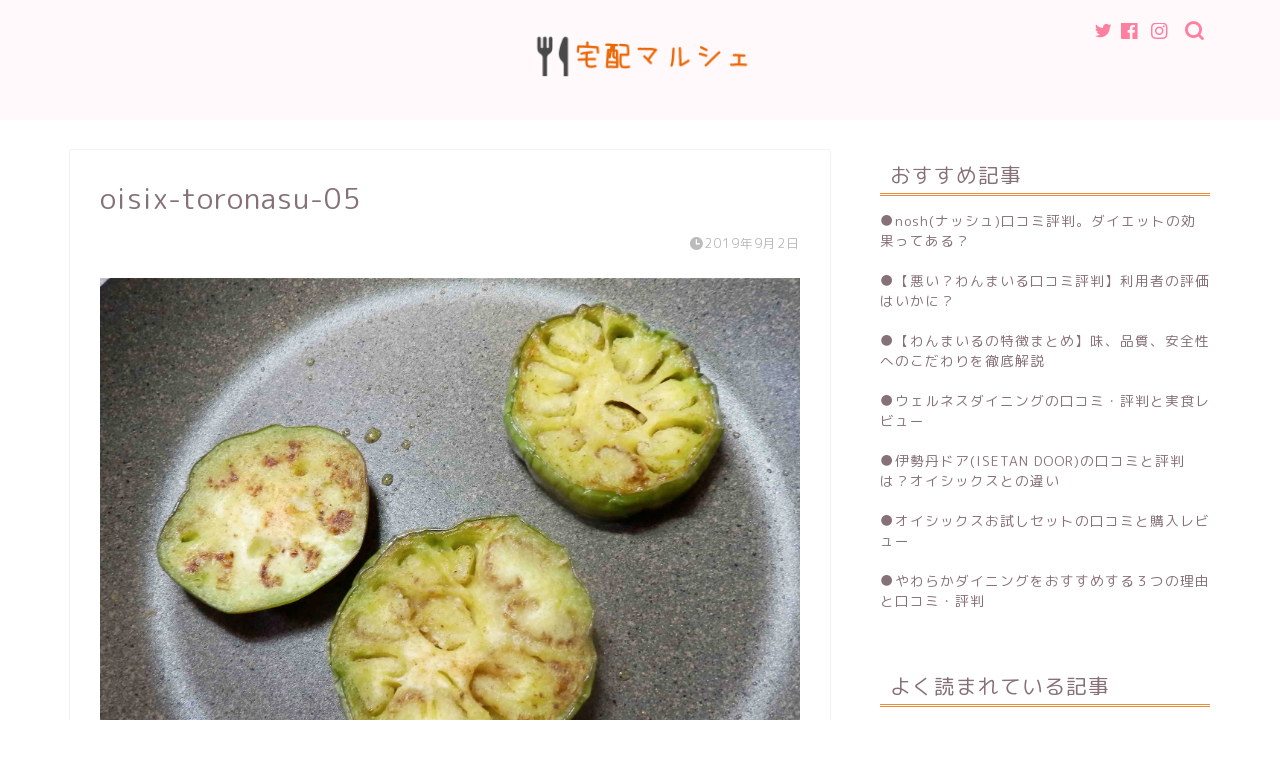

--- FILE ---
content_type: text/html; charset=UTF-8
request_url: https://www.hitori-syokujitakuhai.com/oisix-toronasu/olympus-digital-camera-248/
body_size: 12238
content:
<!DOCTYPE html>
<html lang="ja">
<head prefix="og: http://ogp.me/ns# fb: http://ogp.me/ns/fb# article: http://ogp.me/ns/article#">
<meta charset="utf-8">
<meta http-equiv="X-UA-Compatible" content="IE=edge">
<meta name="viewport" content="width=device-width, initial-scale=1">
<!-- ここからOGP -->
<meta property="og:type" content="blog">
<meta property="og:title" content="oisix-toronasu-05｜食事宅配口コミ"> 
<meta property="og:url" content="https://www.hitori-syokujitakuhai.com/oisix-toronasu/olympus-digital-camera-248/"> 
<meta property="og:description" content=""> 
<meta property="og:image" content="https://www.hitori-syokujitakuhai.com/wp-content/themes/jin/img/noimg.png">
<meta property="og:site_name" content="食事宅配口コミ">
<meta property="fb:admins" content="">
<meta name="twitter:card" content="summary">
<!-- ここまでOGP --> 

<meta name="description" itemprop="description" content="" >

<title>oisix-toronasu-05 | 食事宅配口コミ</title>

		<!-- All in One SEO 4.0.18 -->
		<meta property="og:site_name" content="食事宅配口コミ | 一人暮らしにおすすめの食事宅配サービス" />
		<meta property="og:type" content="article" />
		<meta property="og:title" content="oisix-toronasu-05 | 食事宅配口コミ" />
		<meta property="article:published_time" content="2019-09-02T06:56:39Z" />
		<meta property="article:modified_time" content="2019-09-02T06:56:49Z" />
		<meta property="twitter:card" content="summary" />
		<meta property="twitter:domain" content="www.hitori-syokujitakuhai.com" />
		<meta property="twitter:title" content="oisix-toronasu-05 | 食事宅配口コミ" />
		<script type="application/ld+json" class="aioseo-schema">
			{"@context":"https:\/\/schema.org","@graph":[{"@type":"WebSite","@id":"https:\/\/www.hitori-syokujitakuhai.com\/#website","url":"https:\/\/www.hitori-syokujitakuhai.com\/","name":"\u98df\u4e8b\u5b85\u914d\u53e3\u30b3\u30df","description":"\u4e00\u4eba\u66ae\u3089\u3057\u306b\u304a\u3059\u3059\u3081\u306e\u98df\u4e8b\u5b85\u914d\u30b5\u30fc\u30d3\u30b9","publisher":{"@id":"https:\/\/www.hitori-syokujitakuhai.com\/#organization"}},{"@type":"Organization","@id":"https:\/\/www.hitori-syokujitakuhai.com\/#organization","name":"\u98df\u4e8b\u5b85\u914d\u53e3\u30b3\u30df","url":"https:\/\/www.hitori-syokujitakuhai.com\/"},{"@type":"BreadcrumbList","@id":"https:\/\/www.hitori-syokujitakuhai.com\/oisix-toronasu\/olympus-digital-camera-248\/#breadcrumblist","itemListElement":[{"@type":"ListItem","@id":"https:\/\/www.hitori-syokujitakuhai.com\/#listItem","position":"1","item":{"@id":"https:\/\/www.hitori-syokujitakuhai.com\/#item","name":"\u30db\u30fc\u30e0","description":"\u4e00\u4eba\u66ae\u3089\u3057\u306b\u304a\u3059\u3059\u3081\u306e\u98df\u4e8b\u5b85\u914d\u30b5\u30fc\u30d3\u30b9","url":"https:\/\/www.hitori-syokujitakuhai.com\/"},"nextItem":"https:\/\/www.hitori-syokujitakuhai.com\/oisix-toronasu\/olympus-digital-camera-248\/#listItem"},{"@type":"ListItem","@id":"https:\/\/www.hitori-syokujitakuhai.com\/oisix-toronasu\/olympus-digital-camera-248\/#listItem","position":"2","item":{"@id":"https:\/\/www.hitori-syokujitakuhai.com\/oisix-toronasu\/olympus-digital-camera-248\/#item","name":"oisix-toronasu-05","url":"https:\/\/www.hitori-syokujitakuhai.com\/oisix-toronasu\/olympus-digital-camera-248\/"},"previousItem":"https:\/\/www.hitori-syokujitakuhai.com\/#listItem"}]},{"@type":"Person","@id":"https:\/\/www.hitori-syokujitakuhai.com\/author\/futuro\/#author","url":"https:\/\/www.hitori-syokujitakuhai.com\/author\/futuro\/","name":"Tatsuya"},{"@type":"ItemPage","@id":"https:\/\/www.hitori-syokujitakuhai.com\/oisix-toronasu\/olympus-digital-camera-248\/#itempage","url":"https:\/\/www.hitori-syokujitakuhai.com\/oisix-toronasu\/olympus-digital-camera-248\/","name":"oisix-toronasu-05 | \u98df\u4e8b\u5b85\u914d\u53e3\u30b3\u30df","inLanguage":"ja","isPartOf":{"@id":"https:\/\/www.hitori-syokujitakuhai.com\/#website"},"breadcrumb":{"@id":"https:\/\/www.hitori-syokujitakuhai.com\/oisix-toronasu\/olympus-digital-camera-248\/#breadcrumblist"},"author":"https:\/\/www.hitori-syokujitakuhai.com\/oisix-toronasu\/olympus-digital-camera-248\/#author","creator":"https:\/\/www.hitori-syokujitakuhai.com\/oisix-toronasu\/olympus-digital-camera-248\/#author","datePublished":"2019-09-02T06:56:39+09:00","dateModified":"2019-09-02T06:56:49+09:00"}]}
		</script>
		<!-- All in One SEO -->

<link rel='dns-prefetch' href='//webfonts.xserver.jp' />
<link rel='dns-prefetch' href='//ajax.googleapis.com' />
<link rel='dns-prefetch' href='//cdnjs.cloudflare.com' />
<link rel='dns-prefetch' href='//use.fontawesome.com' />
<link rel="alternate" type="application/rss+xml" title="食事宅配口コミ &raquo; フィード" href="https://www.hitori-syokujitakuhai.com/feed/" />
<link rel="alternate" type="application/rss+xml" title="食事宅配口コミ &raquo; コメントフィード" href="https://www.hitori-syokujitakuhai.com/comments/feed/" />
<link rel='stylesheet' id='rtoc_style-css'  href='https://www.hitori-syokujitakuhai.com/wp-content/plugins/rich-table-of-content/css/rtoc_style.css?ver=5.6.16' type='text/css' media='all' />
<link rel='stylesheet' id='wp-block-library-css'  href='https://www.hitori-syokujitakuhai.com/wp-includes/css/dist/block-library/style.min.css?ver=5.6.16' type='text/css' media='all' />
<link rel='stylesheet' id='contact-form-7-css'  href='https://www.hitori-syokujitakuhai.com/wp-content/plugins/contact-form-7/includes/css/styles.css?ver=5.3.2' type='text/css' media='all' />
<link rel='stylesheet' id='wp-pagenavi-css'  href='https://www.hitori-syokujitakuhai.com/wp-content/plugins/wp-pagenavi/pagenavi-css.css?ver=2.70' type='text/css' media='all' />
<link rel='stylesheet' id='theme-style-css'  href='https://www.hitori-syokujitakuhai.com/wp-content/themes/jin/style.css?ver=5.6.16' type='text/css' media='all' />
<link rel='stylesheet' id='fontawesome-style-css'  href='https://use.fontawesome.com/releases/v5.6.3/css/all.css?ver=5.6.16' type='text/css' media='all' />
<link rel='stylesheet' id='swiper-style-css'  href='https://cdnjs.cloudflare.com/ajax/libs/Swiper/4.0.7/css/swiper.min.css?ver=5.6.16' type='text/css' media='all' />
<link rel='stylesheet' id='recent-posts-widget-with-thumbnails-public-style-css'  href='https://www.hitori-syokujitakuhai.com/wp-content/plugins/recent-posts-widget-with-thumbnails/public.css?ver=7.0.2' type='text/css' media='all' />
<script type='text/javascript' src='https://ajax.googleapis.com/ajax/libs/jquery/1.12.4/jquery.min.js?ver=5.6.16' id='jquery-js'></script>
<script type='text/javascript' src='//webfonts.xserver.jp/js/xserver.js?ver=1.2.1' id='typesquare_std-js'></script>
<link rel="https://api.w.org/" href="https://www.hitori-syokujitakuhai.com/wp-json/" /><link rel="alternate" type="application/json" href="https://www.hitori-syokujitakuhai.com/wp-json/wp/v2/media/1526" /><link rel='shortlink' href='https://www.hitori-syokujitakuhai.com/?p=1526' />
<link rel="alternate" type="application/json+oembed" href="https://www.hitori-syokujitakuhai.com/wp-json/oembed/1.0/embed?url=https%3A%2F%2Fwww.hitori-syokujitakuhai.com%2Foisix-toronasu%2Folympus-digital-camera-248%2F" />
<link rel="alternate" type="text/xml+oembed" href="https://www.hitori-syokujitakuhai.com/wp-json/oembed/1.0/embed?url=https%3A%2F%2Fwww.hitori-syokujitakuhai.com%2Foisix-toronasu%2Folympus-digital-camera-248%2F&#038;format=xml" />
<meta name="generator" content="Site Kit by Google 1.23.0" />	<style type="text/css">
		#wrapper{
							background-color: #ffffff;
				background-image: url();
					}
		.related-entry-headline-text span:before,
		#comment-title span:before,
		#reply-title span:before{
			background-color: #ea8b38;
			border-color: #ea8b38!important;
		}
		
		#breadcrumb:after,
		#page-top a{	
			background-color: #ea8b38;
		}
				footer{
			background-color: #ea8b38;
		}
		.footer-inner a,
		#copyright,
		#copyright-center{
			border-color: #fff!important;
			color: #fff!important;
		}
		#footer-widget-area
		{
			border-color: #fff!important;
		}
				.page-top-footer a{
			color: #ea8b38!important;
		}
				#breadcrumb ul li,
		#breadcrumb ul li a{
			color: #ea8b38!important;
		}
		
		body,
		a,
		a:link,
		a:visited,
		.my-profile,
		.widgettitle,
		.tabBtn-mag label{
			color: #877179;
		}
		a:hover{
			color: #53bcb5;
		}
						.widget_nav_menu ul > li > a:before,
		.widget_categories ul > li > a:before,
		.widget_pages ul > li > a:before,
		.widget_recent_entries ul > li > a:before,
		.widget_archive ul > li > a:before,
		.widget_archive form:after,
		.widget_categories form:after,
		.widget_nav_menu ul > li > ul.sub-menu > li > a:before,
		.widget_categories ul > li > .children > li > a:before,
		.widget_pages ul > li > .children > li > a:before,
		.widget_nav_menu ul > li > ul.sub-menu > li > ul.sub-menu li > a:before,
		.widget_categories ul > li > .children > li > .children li > a:before,
		.widget_pages ul > li > .children > li > .children li > a:before{
			color: #ea8b38;
		}
		.widget_nav_menu ul .sub-menu .sub-menu li a:before{
			background-color: #877179!important;
		}
		footer .footer-widget,
		footer .footer-widget a,
		footer .footer-widget ul li,
		.footer-widget.widget_nav_menu ul > li > a:before,
		.footer-widget.widget_categories ul > li > a:before,
		.footer-widget.widget_recent_entries ul > li > a:before,
		.footer-widget.widget_pages ul > li > a:before,
		.footer-widget.widget_archive ul > li > a:before,
		footer .widget_tag_cloud .tagcloud a:before{
			color: #fff!important;
			border-color: #fff!important;
		}
		footer .footer-widget .widgettitle{
			color: #fff!important;
			border-color: #dd3939!important;
		}
		footer .widget_nav_menu ul .children .children li a:before,
		footer .widget_categories ul .children .children li a:before,
		footer .widget_nav_menu ul .sub-menu .sub-menu li a:before{
			background-color: #fff!important;
		}
		#drawernav a:hover,
		.post-list-title,
		#prev-next p,
		#toc_container .toc_list li a{
			color: #877179!important;
		}
		
		#header-box{
			background-color: #fff9fb;
		}
						@media (min-width: 768px) {
		#header-box .header-box10-bg:before,
		#header-box .header-box11-bg:before{
			border-radius: 2px;
		}
		}
										@media (min-width: 768px) {
			.top-image-meta{
				margin-top: calc(0px - 30px);
			}
		}
		@media (min-width: 1200px) {
			.top-image-meta{
				margin-top: calc(0px);
			}
		}
				.pickup-contents:before{
			background-color: #fff9fb!important;
		}
		
		.main-image-text{
			color: #555;
		}
		.main-image-text-sub{
			color: #555;
		}
		
				@media (min-width: 481px) {
			#site-info{
				padding-top: 10px!important;
				padding-bottom: 10px!important;
			}
		}
		
		#site-info span a{
			color: #ee7800!important;
		}
		
				#headmenu .headsns .line a svg{
			fill: #ff7fa1!important;
		}
		#headmenu .headsns a,
		#headmenu{
			color: #ff7fa1!important;
			border-color:#ff7fa1!important;
		}
						.profile-follow .line-sns a svg{
			fill: #ea8b38!important;
		}
		.profile-follow .line-sns a:hover svg{
			fill: #dd3939!important;
		}
		.profile-follow a{
			color: #ea8b38!important;
			border-color:#ea8b38!important;
		}
		.profile-follow a:hover,
		#headmenu .headsns a:hover{
			color:#dd3939!important;
			border-color:#dd3939!important;
		}
				.search-box:hover{
			color:#dd3939!important;
			border-color:#dd3939!important;
		}
				#header #headmenu .headsns .line a:hover svg{
			fill:#dd3939!important;
		}
		.cps-icon-bar,
		#navtoggle:checked + .sp-menu-open .cps-icon-bar{
			background-color: #ee7800;
		}
		#nav-container{
			background-color: #d85e31;
		}
		.menu-box .menu-item svg{
			fill:#ffffff;
		}
		#drawernav ul.menu-box > li > a,
		#drawernav2 ul.menu-box > li > a,
		#drawernav3 ul.menu-box > li > a,
		#drawernav4 ul.menu-box > li > a,
		#drawernav5 ul.menu-box > li > a,
		#drawernav ul.menu-box > li.menu-item-has-children:after,
		#drawernav2 ul.menu-box > li.menu-item-has-children:after,
		#drawernav3 ul.menu-box > li.menu-item-has-children:after,
		#drawernav4 ul.menu-box > li.menu-item-has-children:after,
		#drawernav5 ul.menu-box > li.menu-item-has-children:after{
			color: #ffffff!important;
		}
		#drawernav ul.menu-box li a,
		#drawernav2 ul.menu-box li a,
		#drawernav3 ul.menu-box li a,
		#drawernav4 ul.menu-box li a,
		#drawernav5 ul.menu-box li a{
			font-size: 14px!important;
		}
		#drawernav3 ul.menu-box > li{
			color: #877179!important;
		}
		#drawernav4 .menu-box > .menu-item > a:after,
		#drawernav3 .menu-box > .menu-item > a:after,
		#drawernav .menu-box > .menu-item > a:after{
			background-color: #ffffff!important;
		}
		#drawernav2 .menu-box > .menu-item:hover,
		#drawernav5 .menu-box > .menu-item:hover{
			border-top-color: #ea8b38!important;
		}
				.cps-info-bar a{
			background-color: #ffcd44!important;
		}
				@media (min-width: 768px) {
			.post-list-mag .post-list-item:not(:nth-child(2n)){
				margin-right: 2.6%;
			}
		}
				@media (min-width: 768px) {
			#tab-1:checked ~ .tabBtn-mag li [for="tab-1"]:after,
			#tab-2:checked ~ .tabBtn-mag li [for="tab-2"]:after,
			#tab-3:checked ~ .tabBtn-mag li [for="tab-3"]:after,
			#tab-4:checked ~ .tabBtn-mag li [for="tab-4"]:after{
				border-top-color: #ea8b38!important;
			}
			.tabBtn-mag label{
				border-bottom-color: #ea8b38!important;
			}
		}
		#tab-1:checked ~ .tabBtn-mag li [for="tab-1"],
		#tab-2:checked ~ .tabBtn-mag li [for="tab-2"],
		#tab-3:checked ~ .tabBtn-mag li [for="tab-3"],
		#tab-4:checked ~ .tabBtn-mag li [for="tab-4"],
		#prev-next a.next:after,
		#prev-next a.prev:after,
		.more-cat-button a:hover span:before{
			background-color: #ea8b38!important;
		}
		

		.swiper-slide .post-list-cat,
		.post-list-mag .post-list-cat,
		.post-list-mag3col .post-list-cat,
		.post-list-mag-sp1col .post-list-cat,
		.swiper-pagination-bullet-active,
		.pickup-cat,
		.post-list .post-list-cat,
		#breadcrumb .bcHome a:hover span:before,
		.popular-item:nth-child(1) .pop-num,
		.popular-item:nth-child(2) .pop-num,
		.popular-item:nth-child(3) .pop-num{
			background-color: #dd3939!important;
		}
		.sidebar-btn a,
		.profile-sns-menu{
			background-color: #dd3939!important;
		}
		.sp-sns-menu a,
		.pickup-contents-box a:hover .pickup-title{
			border-color: #ea8b38!important;
			color: #ea8b38!important;
		}
				.pro-line svg{
			fill: #ea8b38!important;
		}
		.cps-post-cat a,
		.meta-cat,
		.popular-cat{
			background-color: #dd3939!important;
			border-color: #dd3939!important;
		}
		.tagicon,
		.tag-box a,
		#toc_container .toc_list > li,
		#toc_container .toc_title{
			color: #ea8b38!important;
		}
		.widget_tag_cloud a::before{
			color: #877179!important;
		}
		.tag-box a,
		#toc_container:before{
			border-color: #ea8b38!important;
		}
		.cps-post-cat a:hover{
			color: #53bcb5!important;
		}
		.pagination li:not([class*="current"]) a:hover,
		.widget_tag_cloud a:hover{
			background-color: #ea8b38!important;
		}
		.pagination li:not([class*="current"]) a:hover{
			opacity: 0.5!important;
		}
		.pagination li.current a{
			background-color: #ea8b38!important;
			border-color: #ea8b38!important;
		}
		.nextpage a:hover span {
			color: #ea8b38!important;
			border-color: #ea8b38!important;
		}
		.cta-content:before{
			background-color: #ffffff!important;
		}
		.cta-text,
		.info-title{
			color: #877179!important;
		}
		#footer-widget-area.footer_style1 .widgettitle{
			border-color: #dd3939!important;
		}
		.sidebar_style1 .widgettitle,
		.sidebar_style5 .widgettitle{
			border-color: #ea8b38!important;
		}
		.sidebar_style2 .widgettitle,
		.sidebar_style4 .widgettitle,
		.sidebar_style6 .widgettitle,
		#home-bottom-widget .widgettitle,
		#home-top-widget .widgettitle,
		#post-bottom-widget .widgettitle,
		#post-top-widget .widgettitle{
			background-color: #ea8b38!important;
		}
		#home-bottom-widget .widget_search .search-box input[type="submit"],
		#home-top-widget .widget_search .search-box input[type="submit"],
		#post-bottom-widget .widget_search .search-box input[type="submit"],
		#post-top-widget .widget_search .search-box input[type="submit"]{
			background-color: #dd3939!important;
		}
		
		.tn-logo-size{
			font-size: 30%!important;
		}
		@media (min-width: 481px) {
		.tn-logo-size img{
			width: calc(30%*0.5)!important;
		}
		}
		@media (min-width: 768px) {
		.tn-logo-size img{
			width: calc(30%*2.2)!important;
		}
		}
		@media (min-width: 1200px) {
		.tn-logo-size img{
			width: 30%!important;
		}
		}
		.sp-logo-size{
			font-size: 120%!important;
		}
		.sp-logo-size img{
			width: 120%!important;
		}
				.cps-post-main ul > li:before,
		.cps-post-main ol > li:before{
			background-color: #dd3939!important;
		}
		.profile-card .profile-title{
			background-color: #ea8b38!important;
		}
		.profile-card{
			border-color: #ea8b38!important;
		}
		.cps-post-main a{
			color:#1a96bc;
		}
		.cps-post-main .marker{
			background: -webkit-linear-gradient( transparent 80%, #eeee22 0% ) ;
			background: linear-gradient( transparent 80%, #eeee22 0% ) ;
		}
		.cps-post-main .marker2{
			background: -webkit-linear-gradient( transparent 80%, #dd3737 0% ) ;
			background: linear-gradient( transparent 80%, #dd3737 0% ) ;
		}
		.cps-post-main .jic-sc{
			color:#e9546b;
		}
		
		
		.simple-box1{
			border-color:#68d6cb!important;
		}
		.simple-box2{
			border-color:#f2bf7d!important;
		}
		.simple-box3{
			border-color:#68d6cb!important;
		}
		.simple-box4{
			border-color:#7badd8!important;
		}
		.simple-box4:before{
			background-color: #7badd8;
		}
		.simple-box5{
			border-color:#e896c7!important;
		}
		.simple-box5:before{
			background-color: #e896c7;
		}
		.simple-box6{
			background-color:#fff9e2!important;
		}
		.simple-box7{
			border-color:#def1f9!important;
		}
		.simple-box7:before{
			background-color:#def1f9!important;
		}
		.simple-box8{
			border-color:#96ddc1!important;
		}
		.simple-box8:before{
			background-color:#96ddc1!important;
		}
		.simple-box9:before{
			background-color:#e1c0e8!important;
		}
				.simple-box9:after{
			border-color:#e1c0e8 #e1c0e8 #fff #fff!important;
		}
				
		.kaisetsu-box1:before,
		.kaisetsu-box1-title{
			background-color:#ffb49e!important;
		}
		.kaisetsu-box2{
			border-color:#68d6cb!important;
		}
		.kaisetsu-box2-title{
			background-color:#68d6cb!important;
		}
		.kaisetsu-box4{
			border-color:#ea91a9!important;
		}
		.kaisetsu-box4-title{
			background-color:#ea91a9!important;
		}
		.kaisetsu-box5:before{
			background-color:#57b3ba!important;
		}
		.kaisetsu-box5-title{
			background-color:#57b3ba!important;
		}
		
		.concept-box1{
			border-color:#85db8f!important;
		}
		.concept-box1:after{
			background-color:#85db8f!important;
		}
		.concept-box1:before{
			content:"ポイント"!important;
			color:#85db8f!important;
		}
		.concept-box2{
			border-color:#f7cf6a!important;
		}
		.concept-box2:after{
			background-color:#f7cf6a!important;
		}
		.concept-box2:before{
			content:"注意点"!important;
			color:#f7cf6a!important;
		}
		.concept-box3{
			border-color:#86cee8!important;
		}
		.concept-box3:after{
			background-color:#86cee8!important;
		}
		.concept-box3:before{
			content:"良い例"!important;
			color:#86cee8!important;
		}
		.concept-box4{
			border-color:#ed8989!important;
		}
		.concept-box4:after{
			background-color:#ed8989!important;
		}
		.concept-box4:before{
			content:"悪い例"!important;
			color:#ed8989!important;
		}
		.concept-box5{
			border-color:#9e9e9e!important;
		}
		.concept-box5:after{
			background-color:#9e9e9e!important;
		}
		.concept-box5:before{
			content:"参考"!important;
			color:#9e9e9e!important;
		}
		.concept-box6{
			border-color:#8eaced!important;
		}
		.concept-box6:after{
			background-color:#8eaced!important;
		}
		.concept-box6:before{
			content:"メモ"!important;
			color:#8eaced!important;
		}
		
		.innerlink-box1,
		.blog-card{
			border-color:#68d6cb!important;
		}
		.innerlink-box1-title{
			background-color:#68d6cb!important;
			border-color:#68d6cb!important;
		}
		.innerlink-box1:before,
		.blog-card-hl-box{
			background-color:#68d6cb!important;
		}
				
		.jin-ac-box01-title::after{
			color: #ea8b38;
		}
		
		.color-button01 a,
		.color-button01 a:hover,
		.color-button01:before{
			background-color: #81d742!important;
		}
		.top-image-btn-color a,
		.top-image-btn-color a:hover,
		.top-image-btn-color:before{
			background-color: #ffcd44!important;
		}
		.color-button02 a,
		.color-button02 a:hover,
		.color-button02:before{
			background-color: #dd3333!important;
		}
		
		.color-button01-big a,
		.color-button01-big a:hover,
		.color-button01-big:before{
			background-color: #ff1919!important;
		}
		.color-button01-big a,
		.color-button01-big:before{
			border-radius: 5px!important;
		}
		.color-button01-big a{
			padding-top: 20px!important;
			padding-bottom: 20px!important;
		}
		
		.color-button02-big a,
		.color-button02-big a:hover,
		.color-button02-big:before{
			background-color: #ff1919!important;
		}
		.color-button02-big a,
		.color-button02-big:before{
			border-radius: 40px!important;
		}
		.color-button02-big a{
			padding-top: 20px!important;
			padding-bottom: 20px!important;
		}
				.color-button01-big{
			width: 75%!important;
		}
		.color-button02-big{
			width: 75%!important;
		}
				
		
					.top-image-btn-color:before,
			.color-button01:before,
			.color-button02:before,
			.color-button01-big:before,
			.color-button02-big:before{
				bottom: -1px;
				left: -1px;
				width: 100%;
				height: 100%;
				border-radius: 6px;
				box-shadow: 0px 1px 5px 0px rgba(0, 0, 0, 0.25);
				-webkit-transition: all .4s;
				transition: all .4s;
			}
			.top-image-btn-color a:hover,
			.color-button01 a:hover,
			.color-button02 a:hover,
			.color-button01-big a:hover,
			.color-button02-big a:hover{
				-webkit-transform: translateY(2px);
				transform: translateY(2px);
				-webkit-filter: brightness(0.95);
				 filter: brightness(0.95);
			}
			.top-image-btn-color:hover:before,
			.color-button01:hover:before,
			.color-button02:hover:before,
			.color-button01-big:hover:before,
			.color-button02-big:hover:before{
				-webkit-transform: translateY(2px);
				transform: translateY(2px);
				box-shadow: none!important;
			}
				
		.h2-style01 h2,
		.h2-style02 h2:before,
		.h2-style03 h2,
		.h2-style04 h2:before,
		.h2-style05 h2,
		.h2-style07 h2:before,
		.h2-style07 h2:after,
		.h3-style03 h3:before,
		.h3-style02 h3:before,
		.h3-style05 h3:before,
		.h3-style07 h3:before,
		.h2-style08 h2:after,
		.h2-style10 h2:before,
		.h2-style10 h2:after,
		.h3-style02 h3:after,
		.h4-style02 h4:before{
			background-color: #ea8b38!important;
		}
		.h3-style01 h3,
		.h3-style04 h3,
		.h3-style05 h3,
		.h3-style06 h3,
		.h4-style01 h4,
		.h2-style02 h2,
		.h2-style08 h2,
		.h2-style08 h2:before,
		.h2-style09 h2,
		.h4-style03 h4{
			border-color: #ea8b38!important;
		}
		.h2-style05 h2:before{
			border-top-color: #ea8b38!important;
		}
		.h2-style06 h2:before,
		.sidebar_style3 .widgettitle:after{
			background-image: linear-gradient(
				-45deg,
				transparent 25%,
				#ea8b38 25%,
				#ea8b38 50%,
				transparent 50%,
				transparent 75%,
				#ea8b38 75%,
				#ea8b38			);
		}
				.jin-h2-icons.h2-style02 h2 .jic:before,
		.jin-h2-icons.h2-style04 h2 .jic:before,
		.jin-h2-icons.h2-style06 h2 .jic:before,
		.jin-h2-icons.h2-style07 h2 .jic:before,
		.jin-h2-icons.h2-style08 h2 .jic:before,
		.jin-h2-icons.h2-style09 h2 .jic:before,
		.jin-h2-icons.h2-style10 h2 .jic:before,
		.jin-h3-icons.h3-style01 h3 .jic:before,
		.jin-h3-icons.h3-style02 h3 .jic:before,
		.jin-h3-icons.h3-style03 h3 .jic:before,
		.jin-h3-icons.h3-style04 h3 .jic:before,
		.jin-h3-icons.h3-style05 h3 .jic:before,
		.jin-h3-icons.h3-style06 h3 .jic:before,
		.jin-h3-icons.h3-style07 h3 .jic:before,
		.jin-h4-icons.h4-style01 h4 .jic:before,
		.jin-h4-icons.h4-style02 h4 .jic:before,
		.jin-h4-icons.h4-style03 h4 .jic:before,
		.jin-h4-icons.h4-style04 h4 .jic:before{
			color:#ea8b38;
		}
		
		@media all and (-ms-high-contrast:none){
			*::-ms-backdrop, .color-button01:before,
			.color-button02:before,
			.color-button01-big:before,
			.color-button02-big:before{
				background-color: #595857!important;
			}
		}
		
		.jin-lp-h2 h2,
		.jin-lp-h2 h2{
			background-color: transparent!important;
			border-color: transparent!important;
			color: #877179!important;
		}
		.jincolumn-h3style2{
			border-color:#ea8b38!important;
		}
		.jinlph2-style1 h2:first-letter{
			color:#ea8b38!important;
		}
		.jinlph2-style2 h2,
		.jinlph2-style3 h2{
			border-color:#ea8b38!important;
		}
		.jin-photo-title .jin-fusen1-down,
		.jin-photo-title .jin-fusen1-even,
		.jin-photo-title .jin-fusen1-up{
			border-left-color:#ea8b38;
		}
		.jin-photo-title .jin-fusen2,
		.jin-photo-title .jin-fusen3{
			background-color:#ea8b38;
		}
		.jin-photo-title .jin-fusen2:before,
		.jin-photo-title .jin-fusen3:before {
			border-top-color: #ea8b38;
		}
		.has-huge-font-size{
			font-size:42px!important;
		}
		.has-large-font-size{
			font-size:36px!important;
		}
		.has-medium-font-size{
			font-size:20px!important;
		}
		.has-normal-font-size{
			font-size:16px!important;
		}
		.has-small-font-size{
			font-size:13px!important;
		}
		
		
	</style>
	<style type="text/css">
		/*<!--  -->*/
		.rtoc-mokuji-content{
			background-color: #ffffff;
		}
		.rtoc-mokuji-content.frame1{
			border: 1px solid #ea8b38;
		}
		.rtoc-mokuji-content #rtoc-mokuji-title{
			color:#ea8b38;
		}
		.rtoc-mokuji-content .rtoc-mokuji li > a{
			color: #333333;
		}
		.rtoc-mokuji-content .mokuji_ul.level-1 > .rtoc-item::before{
			background-color:#ea8b38!important;
		}
		.rtoc-mokuji-content .mokuji_ul.level-2 > .rtoc-item::before{
			background-color:#ea8b38!important;
		}
		.rtoc-mokuji-content.frame2::before,.rtoc-mokuji-content.frame3,.rtoc-mokuji-content.frame4,.rtoc-mokuji-content.frame5{
			border-color:#ea8b38;
		}
		.rtoc-mokuji-content.frame5::before,.rtoc-mokuji-content.frame5::after{
			background-color:#ea8b38;
		}
		.cls-1,.cls-2{
    		stroke:#ea8b38;
    	}
    	.rtoc-mokuji-content .decimal_ol.level-2 > .rtoc-item::before,.rtoc-mokuji-content .mokuji_ol > .rtoc-item::before{
    		color: #ea8b38;
    	}
    	.rtoc-mokuji-content .decimal_ol > .rtoc-item::after{
    		background-color: #ea8b38;
    	}
    	.rtoc-mokuji-content .decimal_ol > .rtoc-item::before{
    		color: #ea8b38;
    	}

    	/*６*/
    	#rtoc-mokuji-wrapper.addon6 #rtoc-mokuji-title span .cls-1,#rtoc-mokuji-wrapper.addon6 #rtoc-mokuji-title span .cls-2{
    		stroke: #ea8b38!important;
    	}
    	#rtoc-mokuji-wrapper.addon6 .rtoc-mokuji.level-1 > .rtoc-item{
    		border-color: #ea8b38;
    	}
    	#rtoc-mokuji-wrapper.addon6 .rtoc-mokuji.level-1 .rtoc-mokuji.level-2{
    		border-color: #ea8b38    	}
    	/*7*/
    	#rtoc-mokuji-wrapper.addon7 .rtoc-mokuji.level-1 .rtoc-chapter .rtoc-chapter-text{
    		color: #ea8b38;
    	}
    	#rtoc-mokuji-wrapper.addon7 .rtoc-mokuji.level-1 > .rtoc-item::before{
    		background-color: #ea8b38!important;
    	}
    	#rtoc-mokuji-wrapper.addon7 .rtoc-mokuji.level-1 > .rtoc-item .rtoc-mokuji.level-2{
    		border-color: #ea8b38;
    	}
    	#rtoc_return a::before{
    		background-image: url(https://www.hitori-syokujitakuhai.com/wp-content/plugins/rich-table-of-content/include/../img/rtoc_return.png);
    	}

    	#rtoc_return a{
    		background-color: #ea8b38!important;
    	}

	</style>
	            <style type="text/css">
                .rtoc-mokuji-content #rtoc-mokuji-title{
                    color: #ea8b38;
                }
                .rtoc-mokuji-content.frame2::before, .rtoc-mokuji-content.frame3, .rtoc-mokuji-content.frame4, .rtoc-mokuji-content.frame5{
                    border-color: #ea8b38;
                }
                .rtoc-mokuji-content .decimal_ol > .rtoc-item::before,.rtoc-mokuji-content .decimal_ol.level-2 > .rtoc-item::before, .rtoc-mokuji-content .mokuji_ol > .rtoc-item::before{
                    color: #ea8b38;
                }
                .rtoc-mokuji-content .decimal_ol > .rtoc-item::after,.rtoc-mokuji-content .decimal_ol > .rtoc-item::after,.rtoc-mokuji-content .mokuji_ul.level-1 > .rtoc-item::before,.rtoc-mokuji-content .mokuji_ul.level-2 > .rtoc-item::before{
                    background-color: #ea8b38!important;
                }
            </style>
            <link rel="icon" href="https://www.hitori-syokujitakuhai.com/wp-content/uploads/2020/02/favicon2-150x150.jpg" sizes="32x32" />
<link rel="icon" href="https://www.hitori-syokujitakuhai.com/wp-content/uploads/2020/02/favicon2-300x300.jpg" sizes="192x192" />
<link rel="apple-touch-icon" href="https://www.hitori-syokujitakuhai.com/wp-content/uploads/2020/02/favicon2-300x300.jpg" />
<meta name="msapplication-TileImage" content="https://www.hitori-syokujitakuhai.com/wp-content/uploads/2020/02/favicon2-300x300.jpg" />
		<style type="text/css" id="wp-custom-css">
			.proflink a{
	display:block;
	text-align:center;
	padding:7px 10px;
	background:#ff7fa1;/*カラーは変更*/
	width:50%;
	margin:0 auto;
	margin-top:20px;
	border-radius:20px;
	border:3px double #fff;
	font-size:0.65rem;
	color:#fff;
}
.proflink a:hover{
		opacity:0.75;
}



/*テーブルの横スクロールのためのCSSはここから*/
 table{ 
    width:100%;
}
.scroll{
    overflow: auto;
    white-space:nowrap;
}
.scroll::-webkit-scrollbar{
    height: 15px;
}
.scroll::-webkit-scrollbar-track{
    background: #f1f1f1;
}
.scroll::-webkit-scrollbar-thumb{
    background: #bbb;
}
 /*テーブルの横スクロールのためのCSSはここまで*/		</style>
			
<!--カエレバCSS-->
<!--アプリーチCSS-->

<!-- Global site tag (gtag.js) - Google Analytics -->
<script async src="https://www.googletagmanager.com/gtag/js?id=UA-136874931-1"></script>
<script>
  window.dataLayer = window.dataLayer || [];
  function gtag(){dataLayer.push(arguments);}
  gtag('js', new Date());

  gtag('config', 'UA-136874931-1');
</script>
</head>
<body data-rsssl=1 class="attachment attachment-template-default single single-attachment postid-1526 attachmentid-1526 attachment-jpeg" id="rm-style">
<div id="wrapper">

		
	<div id="scroll-content" class="animate">
	
		<!--ヘッダー-->

								
<div id="header-box" class="tn_on header-box animate">
	<div id="header" class="header-type2 header animate">
		
		<div id="site-info" class="ef">
							<span class="tn-logo-size"><a href='https://www.hitori-syokujitakuhai.com/' title='食事宅配口コミ' rel='home'><img src='https://www.hitori-syokujitakuhai.com/wp-content/uploads/2019/05/header_pc.png' alt='食事宅配口コミ'></a></span>
					</div>

	
				<div id="headmenu">
			<span class="headsns tn_sns_on">
									<span class="twitter"><a href="#"><i class="jic-type jin-ifont-twitter" aria-hidden="true"></i></a></span>
													<span class="facebook">
					<a href="#"><i class="jic-type jin-ifont-facebook" aria-hidden="true"></i></a>
					</span>
													<span class="instagram">
					<a href="#"><i class="jic-type jin-ifont-instagram" aria-hidden="true"></i></a>
					</span>
									
									

			</span>
			<span class="headsearch tn_search_on">
				<form class="search-box" role="search" method="get" id="searchform" action="https://www.hitori-syokujitakuhai.com/">
	<input type="search" placeholder="" class="text search-text" value="" name="s" id="s">
	<input type="submit" id="searchsubmit" value="&#xe931;">
</form>
			</span>
		</div>
		
	</div>
	
		
</div>

		
		
		<!--ヘッダー-->

		<div class="clearfix"></div>

			
														
			
	<div id="contents">
		
		<!--メインコンテンツ-->
		<main id="main-contents" class="main-contents article_style1 animate" itemprop="mainContentOfPage">
				<section class="cps-post-box hentry">
											<article class="cps-post">
							<header class="cps-post-header">
								<h1 class="cps-post-title entry-title" itemprop="headline">oisix-toronasu-05</h1>
								<div class="cps-post-meta vcard">
									<span class="writer fn" itemprop="author" itemscope itemtype="https://schema.org/Person"><span itemprop="name">Tatsuya</span></span>
									<span class="cps-post-cat" itemprop="keywords"></span>
									<span class="cps-post-date-box">
													<span class="cps-post-date"><i class="jic jin-ifont-watch" aria-hidden="true"></i>&nbsp;<time class="entry-date date published updated" datetime="2019-09-02T15:56:39+09:00">2019年9月2日</time></span>
											</span>
								</div>
																																</header>

							<div class="cps-post-main-box">
								<div class="cps-post-main h2-style05 h3-style04 h4-style04 entry-content m-size m-size-sp" itemprop="articleBody">

																													<p>
											<a href="https://www.hitori-syokujitakuhai.com/wp-content/uploads/2019/09/oisix-toronasu-05.jpg" target="_blank"><img src="https://www.hitori-syokujitakuhai.com/wp-content/uploads/2019/09/oisix-toronasu-05.jpg" width="3758" height="2818" alt="" /></a>
										</p>
																		
								</div>
							</div>
						</article>
														</section>
			
															</main>
		<!--サイドバー-->
<div id="sidebar" class="sideber sidebar_style5 animate" role="complementary" itemscope itemtype="https://schema.org/WPSideBar">
		
	<div id="custom_html-3" class="widget_text widget widget_custom_html"><div class="widgettitle ef">おすすめ記事</div><div class="textwidget custom-html-widget">●<a href="https://www.hitori-syokujitakuhai.com/nosh-kuchikomi/">nosh(ナッシュ)口コミ評判。ダイエットの効果ってある？</a>
<br><br>
●<a href="https://www.hitori-syokujitakuhai.com/onemile-kuchikomi/">【悪い？わんまいる口コミ評判】利用者の評価はいかに？</a>
<br><br>
●<a href="https://www.hitori-syokujitakuhai.com/onemile/">【わんまいるの特徴まとめ】味、品質、安全性へのこだわりを徹底解説</a>
<br><br>
●<a href="https://www.hitori-syokujitakuhai.com/wellness-dining/">ウェルネスダイニングの口コミ・評判と実食レビュー</a>
<br><br>
●<a href="https://www.hitori-syokujitakuhai.com/isetandoor/">伊勢丹ドア(ISETAN DOOR)の口コミと評判は？オイシックスとの違い</a>
<br><br>
●<a href="https://www.hitori-syokujitakuhai.com/oisix-otameshiset/">オイシックスお試しセットの口コミと購入レビュー</a>
<br><br>
●<a href="https://www.hitori-syokujitakuhai.com/yawaraka-dining/">やわらかダイニングをおすすめする３つの理由と口コミ・評判</a>

</div></div><div id="widget-popular-2" class="widget widget-popular"><div class="widgettitle ef">よく読まれている記事</div>		<div id="new-entry-box">
				<ul>
												   				   										<li class="new-entry-item popular-item">
						<a href="https://www.hitori-syokujitakuhai.com/" rel="bookmark">
							<div class="new-entry" itemprop="image" itemscope itemtype="https://schema.org/ImageObject">
								<figure class="eyecatch">
																			<img src="https://www.hitori-syokujitakuhai.com/wp-content/uploads/2019/05/salad-791891_1280-320x180.jpg" class="attachment-cps_thumbnails size-cps_thumbnails wp-post-image" alt="" loading="lazy" srcset="https://www.hitori-syokujitakuhai.com/wp-content/uploads/2019/05/salad-791891_1280-320x180.jpg 320w, https://www.hitori-syokujitakuhai.com/wp-content/uploads/2019/05/salad-791891_1280-640x360.jpg 640w, https://www.hitori-syokujitakuhai.com/wp-content/uploads/2019/05/salad-791891_1280-1280x720.jpg 1280w" sizes="(max-width: 320px) 100vw, 320px" />										<meta itemprop="url" content="https://www.hitori-syokujitakuhai.com/wp-content/uploads/2019/05/salad-791891_1280-640x360.jpg">
										<meta itemprop="width" content="640">
										<meta itemprop="height" content="360">
																	</figure>
								<span class="pop-num ef">1</span>
							</div>
							<div class="new-entry-item-meta">
								<h3 class="new-entry-item-title" itemprop="headline">一人暮らしにおすすめの食事宅配サービス口コミ</h3>
							</div>
							                            <div class="popular-meta">
                                <div class="popular-count ef"><div><span>32805</span> view</div></div>
                                <div class="clearfix"></div>
                            </div>
													</a>
					</li>
					   										<li class="new-entry-item popular-item">
						<a href="https://www.hitori-syokujitakuhai.com/padella_della_ballarini/" rel="bookmark">
							<div class="new-entry" itemprop="image" itemscope itemtype="https://schema.org/ImageObject">
								<figure class="eyecatch">
																			<img src="https://www.hitori-syokujitakuhai.com/wp-content/uploads/2019/06/868317_2311074201_240large-320x180.jpg" class="attachment-cps_thumbnails size-cps_thumbnails wp-post-image" alt="" loading="lazy" srcset="https://www.hitori-syokujitakuhai.com/wp-content/uploads/2019/06/868317_2311074201_240large-320x180.jpg 320w, https://www.hitori-syokujitakuhai.com/wp-content/uploads/2019/06/868317_2311074201_240large-640x360.jpg 640w" sizes="(max-width: 320px) 100vw, 320px" />										<meta itemprop="url" content="https://www.hitori-syokujitakuhai.com/wp-content/uploads/2019/06/868317_2311074201_240large-640x360.jpg">
										<meta itemprop="width" content="640">
										<meta itemprop="height" content="360">
																	</figure>
								<span class="pop-num ef">2</span>
							</div>
							<div class="new-entry-item-meta">
								<h3 class="new-entry-item-title" itemprop="headline">イタリアのバッラリーニ社のフライパンを買ったのでレビューします</h3>
							</div>
							                            <div class="popular-meta">
                                <div class="popular-count ef"><div><span>17681</span> view</div></div>
                                <div class="clearfix"></div>
                            </div>
													</a>
					</li>
					   										<li class="new-entry-item popular-item">
						<a href="https://www.hitori-syokujitakuhai.com/oisix-otamesi-2type/" rel="bookmark">
							<div class="new-entry" itemprop="image" itemscope itemtype="https://schema.org/ImageObject">
								<figure class="eyecatch">
																			<img src="https://www.hitori-syokujitakuhai.com/wp-content/uploads/2020/09/oisix-otameshi-2type-320x180.jpg" class="attachment-cps_thumbnails size-cps_thumbnails wp-post-image" alt="オイシックスのお試しセットは２種類ある" loading="lazy" srcset="https://www.hitori-syokujitakuhai.com/wp-content/uploads/2020/09/oisix-otameshi-2type-320x180.jpg 320w, https://www.hitori-syokujitakuhai.com/wp-content/uploads/2020/09/oisix-otameshi-2type-300x169.jpg 300w, https://www.hitori-syokujitakuhai.com/wp-content/uploads/2020/09/oisix-otameshi-2type-1024x576.jpg 1024w, https://www.hitori-syokujitakuhai.com/wp-content/uploads/2020/09/oisix-otameshi-2type-768x432.jpg 768w, https://www.hitori-syokujitakuhai.com/wp-content/uploads/2020/09/oisix-otameshi-2type-640x360.jpg 640w, https://www.hitori-syokujitakuhai.com/wp-content/uploads/2020/09/oisix-otameshi-2type.jpg 1200w" sizes="(max-width: 320px) 100vw, 320px" />										<meta itemprop="url" content="https://www.hitori-syokujitakuhai.com/wp-content/uploads/2020/09/oisix-otameshi-2type-640x360.jpg">
										<meta itemprop="width" content="640">
										<meta itemprop="height" content="360">
																	</figure>
								<span class="pop-num ef">3</span>
							</div>
							<div class="new-entry-item-meta">
								<h3 class="new-entry-item-title" itemprop="headline">オイシックスお試しセットは２種類ある！内容とオトクさに違い。注文前に確認しないと損します</h3>
							</div>
							                            <div class="popular-meta">
                                <div class="popular-count ef"><div><span>12981</span> view</div></div>
                                <div class="clearfix"></div>
                            </div>
													</a>
					</li>
					   										<li class="new-entry-item popular-item">
						<a href="https://www.hitori-syokujitakuhai.com/kit_oisix/" rel="bookmark">
							<div class="new-entry" itemprop="image" itemscope itemtype="https://schema.org/ImageObject">
								<figure class="eyecatch">
																			<img src="https://www.hitori-syokujitakuhai.com/wp-content/uploads/2020/06/kitoisix-02-320x180.jpg" class="attachment-cps_thumbnails size-cps_thumbnails wp-post-image" alt="" loading="lazy" srcset="https://www.hitori-syokujitakuhai.com/wp-content/uploads/2020/06/kitoisix-02-320x180.jpg 320w, https://www.hitori-syokujitakuhai.com/wp-content/uploads/2020/06/kitoisix-02-300x169.jpg 300w, https://www.hitori-syokujitakuhai.com/wp-content/uploads/2020/06/kitoisix-02-1024x576.jpg 1024w, https://www.hitori-syokujitakuhai.com/wp-content/uploads/2020/06/kitoisix-02-768x432.jpg 768w, https://www.hitori-syokujitakuhai.com/wp-content/uploads/2020/06/kitoisix-02-640x360.jpg 640w, https://www.hitori-syokujitakuhai.com/wp-content/uploads/2020/06/kitoisix-02.jpg 1200w" sizes="(max-width: 320px) 100vw, 320px" />										<meta itemprop="url" content="https://www.hitori-syokujitakuhai.com/wp-content/uploads/2020/06/kitoisix-02-640x360.jpg">
										<meta itemprop="width" content="640">
										<meta itemprop="height" content="360">
																	</figure>
								<span class="pop-num ef">4</span>
							</div>
							<div class="new-entry-item-meta">
								<h3 class="new-entry-item-title" itemprop="headline">一人暮らしにオススメのミールキット選び、３つのポイント</h3>
							</div>
							                            <div class="popular-meta">
                                <div class="popular-count ef"><div><span>7347</span> view</div></div>
                                <div class="clearfix"></div>
                            </div>
													</a>
					</li>
					   										<li class="new-entry-item popular-item">
						<a href="https://www.hitori-syokujitakuhai.com/butter-cutter-kowake/" rel="bookmark">
							<div class="new-entry" itemprop="image" itemscope itemtype="https://schema.org/ImageObject">
								<figure class="eyecatch">
																			<img src="https://www.hitori-syokujitakuhai.com/wp-content/uploads/2019/07/butter-cutter-01-320x180.jpg" class="attachment-cps_thumbnails size-cps_thumbnails wp-post-image" alt="" loading="lazy" srcset="https://www.hitori-syokujitakuhai.com/wp-content/uploads/2019/07/butter-cutter-01-320x180.jpg 320w, https://www.hitori-syokujitakuhai.com/wp-content/uploads/2019/07/butter-cutter-01-640x360.jpg 640w, https://www.hitori-syokujitakuhai.com/wp-content/uploads/2019/07/butter-cutter-01-1280x720.jpg 1280w" sizes="(max-width: 320px) 100vw, 320px" />										<meta itemprop="url" content="https://www.hitori-syokujitakuhai.com/wp-content/uploads/2019/07/butter-cutter-01-640x360.jpg">
										<meta itemprop="width" content="640">
										<meta itemprop="height" content="360">
																	</figure>
								<span class="pop-num ef">5</span>
							</div>
							<div class="new-entry-item-meta">
								<h3 class="new-entry-item-title" itemprop="headline">バターを簡単に10ｇに小分けできるバターカッターが便利すぎて手放せない</h3>
							</div>
							                            <div class="popular-meta">
                                <div class="popular-count ef"><div><span>6058</span> view</div></div>
                                <div class="clearfix"></div>
                            </div>
													</a>
					</li>
														</ul>
			</div>
		</div><div id="search-2" class="widget widget_search"><div class="widgettitle ef">サイト内検索</div><form class="search-box" role="search" method="get" id="searchform" action="https://www.hitori-syokujitakuhai.com/">
	<input type="search" placeholder="" class="text search-text" value="" name="s" id="s">
	<input type="submit" id="searchsubmit" value="&#xe931;">
</form>
</div><div id="categories-2" class="widget widget_categories"><div class="widgettitle ef">カテゴリー</div>
			<ul>
					<li class="cat-item cat-item-28"><a href="https://www.hitori-syokujitakuhai.com/category-oisix/" title="人気の食事宅配サービスのオイシックス。人気商品や、便利なつかい方、レビュー、口コミなど紹介します。">オイシックス（Oisix） <span class="count">55</span></a>
<ul class='children'>
	<li class="cat-item cat-item-43"><a href="https://www.hitori-syokujitakuhai.com/category-oisix/oisix-otameshiset-c/">オイシックスお試しセット <span class="count">4</span></a>
</li>
	<li class="cat-item cat-item-30"><a href="https://www.hitori-syokujitakuhai.com/category-oisix/oisix-kihonjouhou/">オイシックスの基本情報 <span class="count">7</span></a>
</li>
	<li class="cat-item cat-item-29"><a href="https://www.hitori-syokujitakuhai.com/category-oisix/kit-oisix/">キットオイシックス <span class="count">38</span></a>
</li>
	<li class="cat-item cat-item-57"><a href="https://www.hitori-syokujitakuhai.com/category-oisix/oiix-taiken-review/">オイシックス体験レビュー <span class="count">6</span></a>
</li>
</ul>
</li>
	<li class="cat-item cat-item-52"><a href="https://www.hitori-syokujitakuhai.com/category-daichi/">大地を守る会 <span class="count">1</span></a>
</li>
	<li class="cat-item cat-item-54"><a href="https://www.hitori-syokujitakuhai.com/category-radishbo-ya/">らでぃっしゅぼーや <span class="count">1</span></a>
</li>
	<li class="cat-item cat-item-44"><a href="https://www.hitori-syokujitakuhai.com/category-isetandoor/">伊勢丹ドア <span class="count">2</span></a>
</li>
	<li class="cat-item cat-item-53"><a href="https://www.hitori-syokujitakuhai.com/category-pal-system/">パルシステム <span class="count">1</span></a>
</li>
	<li class="cat-item cat-item-48"><a href="https://www.hitori-syokujitakuhai.com/category-onemile/">わんまいる <span class="count">6</span></a>
</li>
	<li class="cat-item cat-item-46"><a href="https://www.hitori-syokujitakuhai.com/category-shokutakubin/">食宅便 <span class="count">4</span></a>
</li>
	<li class="cat-item cat-item-45"><a href="https://www.hitori-syokujitakuhai.com/category-wellness-dining/">ウェルネスダイニング <span class="count">5</span></a>
</li>
	<li class="cat-item cat-item-49"><a href="https://www.hitori-syokujitakuhai.com/category-nosh/">nosh(ナッシュ) <span class="count">3</span></a>
</li>
	<li class="cat-item cat-item-50"><a href="https://www.hitori-syokujitakuhai.com/category-yoshikei/">ヨシケイ <span class="count">2</span></a>
</li>
	<li class="cat-item cat-item-51"><a href="https://www.hitori-syokujitakuhai.com/category-wellness-nichirei/">ニチレイフーズ <span class="count">1</span></a>
</li>
	<li class="cat-item cat-item-55"><a href="https://www.hitori-syokujitakuhai.com/category-magokoro-care-shoku/">まごころケア食 <span class="count">1</span></a>
</li>
	<li class="cat-item cat-item-6"><a href="https://www.hitori-syokujitakuhai.com/syokuji-takuhai-service/">食事宅配サービス <span class="count">1</span></a>
</li>
	<li class="cat-item cat-item-56"><a href="https://www.hitori-syokujitakuhai.com/mokutekibetsu/">目的別 <span class="count">10</span></a>
</li>
	<li class="cat-item cat-item-7"><a href="https://www.hitori-syokujitakuhai.com/hitori-syokuji-nayami/">一人暮らしの食事の悩み <span class="count">10</span></a>
</li>
	<li class="cat-item cat-item-5"><a href="https://www.hitori-syokujitakuhai.com/kantan-recipe/">一人暮らしの簡単レシピ <span class="count">13</span></a>
</li>
	<li class="cat-item cat-item-27"><a href="https://www.hitori-syokujitakuhai.com/tencho-nikki/">店長日記 <span class="count">3</span></a>
</li>
			</ul>

			</div><div id="widget-recent-post-2" class="widget widget-recent-post"><div class="widgettitle ef">最新記事</div>		<div id="new-entry-box">
				<ul>
									<li class="new-entry-item">
						<a href="https://www.hitori-syokujitakuhai.com/nosh-kuchikomi/" rel="bookmark">
							<div class="new-entry" itemprop="image" itemscope itemtype="https://schema.org/ImageObject">
								<figure class="eyecatch">
																			<img src="https://www.hitori-syokujitakuhai.com/wp-content/uploads/2019/02/nosh.jpg" class="attachment-cps_thumbnails size-cps_thumbnails wp-post-image" alt="nosh(ナッシュ)" loading="lazy" srcset="https://www.hitori-syokujitakuhai.com/wp-content/uploads/2019/02/nosh.jpg 900w, https://www.hitori-syokujitakuhai.com/wp-content/uploads/2019/02/nosh-300x168.jpg 300w, https://www.hitori-syokujitakuhai.com/wp-content/uploads/2019/02/nosh-768x431.jpg 768w" sizes="(max-width: 320px) 100vw, 320px" />										<meta itemprop="url" content="https://www.hitori-syokujitakuhai.com/wp-content/uploads/2019/02/nosh.jpg">
										<meta itemprop="width" content="640">
										<meta itemprop="height" content="360">
																	</figure>
							</div>
							<div class="new-entry-item-meta">
															<h3 class="new-entry-item-title" itemprop="headline">nosh(ナッシュ)口コミ評判。ダイエットの効果ってある？</h3>
							</div>
						</a>
					</li>
									<li class="new-entry-item">
						<a href="https://www.hitori-syokujitakuhai.com/nosh-ryoukin/" rel="bookmark">
							<div class="new-entry" itemprop="image" itemscope itemtype="https://schema.org/ImageObject">
								<figure class="eyecatch">
																			<img src="https://www.hitori-syokujitakuhai.com/wp-content/uploads/2019/02/nosh.jpg" class="attachment-cps_thumbnails size-cps_thumbnails wp-post-image" alt="nosh(ナッシュ)" loading="lazy" srcset="https://www.hitori-syokujitakuhai.com/wp-content/uploads/2019/02/nosh.jpg 900w, https://www.hitori-syokujitakuhai.com/wp-content/uploads/2019/02/nosh-300x168.jpg 300w, https://www.hitori-syokujitakuhai.com/wp-content/uploads/2019/02/nosh-768x431.jpg 768w" sizes="(max-width: 320px) 100vw, 320px" />										<meta itemprop="url" content="https://www.hitori-syokujitakuhai.com/wp-content/uploads/2019/02/nosh.jpg">
										<meta itemprop="width" content="640">
										<meta itemprop="height" content="360">
																	</figure>
							</div>
							<div class="new-entry-item-meta">
															<h3 class="new-entry-item-title" itemprop="headline">【地域別】nosh(ナッシュ)の利用料金一覧【2020年版】</h3>
							</div>
						</a>
					</li>
									<li class="new-entry-item">
						<a href="https://www.hitori-syokujitakuhai.com/onemile-kuchikomi/" rel="bookmark">
							<div class="new-entry" itemprop="image" itemscope itemtype="https://schema.org/ImageObject">
								<figure class="eyecatch">
																			<img src="https://www.hitori-syokujitakuhai.com/wp-content/uploads/2020/09/onemile-kuchikomi-320x180.jpg" class="attachment-cps_thumbnails size-cps_thumbnails wp-post-image" alt="" loading="lazy" srcset="https://www.hitori-syokujitakuhai.com/wp-content/uploads/2020/09/onemile-kuchikomi-320x180.jpg 320w, https://www.hitori-syokujitakuhai.com/wp-content/uploads/2020/09/onemile-kuchikomi-640x360.jpg 640w" sizes="(max-width: 320px) 100vw, 320px" />										<meta itemprop="url" content="https://www.hitori-syokujitakuhai.com/wp-content/uploads/2020/09/onemile-kuchikomi-640x360.jpg">
										<meta itemprop="width" content="640">
										<meta itemprop="height" content="360">
																	</figure>
							</div>
							<div class="new-entry-item-meta">
															<h3 class="new-entry-item-title" itemprop="headline">【わんまいる口コミ評判】利用者の評価はいかに？デメリット解消法も解説</h3>
							</div>
						</a>
					</li>
									<li class="new-entry-item">
						<a href="https://www.hitori-syokujitakuhai.com/onemile-rakuten/" rel="bookmark">
							<div class="new-entry" itemprop="image" itemscope itemtype="https://schema.org/ImageObject">
								<figure class="eyecatch">
																			<img src="https://www.hitori-syokujitakuhai.com/wp-content/uploads/2020/06/a30637ebfd24a99f60f90e45f3975571-320x180.jpg" class="attachment-cps_thumbnails size-cps_thumbnails wp-post-image" alt="わんまいる　商品梱包" loading="lazy" srcset="https://www.hitori-syokujitakuhai.com/wp-content/uploads/2020/06/a30637ebfd24a99f60f90e45f3975571-320x180.jpg 320w, https://www.hitori-syokujitakuhai.com/wp-content/uploads/2020/06/a30637ebfd24a99f60f90e45f3975571-640x360.jpg 640w, https://www.hitori-syokujitakuhai.com/wp-content/uploads/2020/06/a30637ebfd24a99f60f90e45f3975571-1280x720.jpg 1280w" sizes="(max-width: 320px) 100vw, 320px" />										<meta itemprop="url" content="https://www.hitori-syokujitakuhai.com/wp-content/uploads/2020/06/a30637ebfd24a99f60f90e45f3975571-640x360.jpg">
										<meta itemprop="width" content="640">
										<meta itemprop="height" content="360">
																	</figure>
							</div>
							<div class="new-entry-item-meta">
															<h3 class="new-entry-item-title" itemprop="headline">わんまいるは楽天市場でも売ってるけど違いはある？</h3>
							</div>
						</a>
					</li>
									<li class="new-entry-item">
						<a href="https://www.hitori-syokujitakuhai.com/onemile-amazon/" rel="bookmark">
							<div class="new-entry" itemprop="image" itemscope itemtype="https://schema.org/ImageObject">
								<figure class="eyecatch">
																			<img src="https://www.hitori-syokujitakuhai.com/wp-content/uploads/2020/06/a30637ebfd24a99f60f90e45f3975571-320x180.jpg" class="attachment-cps_thumbnails size-cps_thumbnails wp-post-image" alt="わんまいる　商品梱包" loading="lazy" srcset="https://www.hitori-syokujitakuhai.com/wp-content/uploads/2020/06/a30637ebfd24a99f60f90e45f3975571-320x180.jpg 320w, https://www.hitori-syokujitakuhai.com/wp-content/uploads/2020/06/a30637ebfd24a99f60f90e45f3975571-640x360.jpg 640w, https://www.hitori-syokujitakuhai.com/wp-content/uploads/2020/06/a30637ebfd24a99f60f90e45f3975571-1280x720.jpg 1280w" sizes="(max-width: 320px) 100vw, 320px" />										<meta itemprop="url" content="https://www.hitori-syokujitakuhai.com/wp-content/uploads/2020/06/a30637ebfd24a99f60f90e45f3975571-640x360.jpg">
										<meta itemprop="width" content="640">
										<meta itemprop="height" content="360">
																	</figure>
							</div>
							<div class="new-entry-item-meta">
															<h3 class="new-entry-item-title" itemprop="headline">わんまいるをAmazon（アマゾン）で買うと損なのか？</h3>
							</div>
						</a>
					</li>
								</ul>
			</div>
		</div><div id="tag_cloud-2" class="widget widget_tag_cloud"><div class="widgettitle ef">タグ</div><div class="tagcloud"><a href="https://www.hitori-syokujitakuhai.com/tag/vege-katsu/" class="tag-cloud-link tag-link-47 tag-link-position-1" style="font-size: 8pt;" aria-label="ベジ活 (2個の項目)">ベジ活</a></div>
</div><div id="custom_html-2" class="widget_text widget widget_custom_html"><div class="widgettitle ef">★おためしミールキットいり★</div><div class="textwidget custom-html-widget"><center>
<a href="https://px.a8.net/svt/ejp?a8mat=1TOKDG+913HMI+3RK+2TOMEP" target="_blank" rel="nofollow noopener">
<img border="0" width="250" height="250" alt="" src="https://www23.a8.net/svt/bgt?aid=110321188546&wid=038&eno=01&mid=s00000000488017079000&mc=1"></a>
<img border="0" width="1" height="1" src="https://www11.a8.net/0.gif?a8mat=1TOKDG+913HMI+3RK+2TOMEP" alt="">
</center>		</div></div>	
			</div>
	</div>
	<div class="clearfix"></div>
	<!--フッター-->
			<!-- breadcrumb -->
<div id="breadcrumb" class="footer_type1">
	<ul itemscope itemtype="https://schema.org/BreadcrumbList">
		
		<div class="page-top-footer"><a class="totop"><i class="jic jin-ifont-arrowtop"></i></a></div>
		
		<li itemprop="itemListElement" itemscope itemtype="https://schema.org/ListItem">
			<a href="https://www.hitori-syokujitakuhai.com/" itemid="https://www.hitori-syokujitakuhai.com/" itemscope itemtype="https://schema.org/Thing" itemprop="item">
				<i class="jic jin-ifont-home space-i" aria-hidden="true"></i><span itemprop="name">HOME</span>
			</a>
			<meta itemprop="position" content="1">
		</li>
		
				
				<li itemprop="itemListElement" itemscope itemtype="https://schema.org/ListItem">
			<i class="jic jin-ifont-arrow space" aria-hidden="true"></i>
			<a href="#" itemid="" itemscope itemtype="https://schema.org/Thing" itemprop="item">
				<span itemprop="name">oisix-toronasu-05</span>
			</a>
			<meta itemprop="position" content="2">		</li>
			</ul>
</div>
<!--breadcrumb-->			<footer role="contentinfo" itemscope itemtype="https://schema.org/WPFooter">
	
		<!--ここからフッターウィジェット-->
		
				
				
		
		<div class="clearfix"></div>
		
		<!--ここまでフッターウィジェット-->
	
					<div id="footer-box">
				<div class="footer-inner">
					<span id="copyright-center" itemprop="copyrightHolder"><i class="jic jin-ifont-copyright" aria-hidden="true"></i>2019–2026&nbsp;&nbsp;食事宅配口コミ</span>
				</div>
			</div>
				<div class="clearfix"></div>
	</footer>
	
	
	
		
	</div><!--scroll-content-->

			
</div><!--wrapper-->

<!-- User Heat Tag -->
<script type="text/javascript">
(function(add, cla){window['UserHeatTag']=cla;window[cla]=window[cla]||function(){(window[cla].q=window[cla].q||[]).push(arguments)},window[cla].l=1*new Date();var ul=document.createElement('script');var tag = document.getElementsByTagName('script')[0];ul.async=1;ul.src=add;tag.parentNode.insertBefore(ul,tag);})('//uh.nakanohito.jp/uhj2/uh.js', '_uhtracker');_uhtracker({id:'uhPZN4Mdzu'});
</script>
<!-- End User Heat Tag --><script type='text/javascript' id='rtoc_js-js-extra'>
/* <![CDATA[ */
var rtocListH2Type = {"rtocListH2Type":"ol2"};
var rtocListH3Type = {"rtocListH3Type":"ul"};
var rtocTitleDisplay = {"rtocTitleDisplay":"left"};
var rtocTitle = {"rtocTitle":"\u3053\u306e\u8a18\u4e8b\u306e\u5185\u5bb9"};
var rtocDisplay = {"rtocDisplay":{"post":"post","page":"page"}};
var rtocInitialDisplay = {"rtocInitialDisplay":"open"};
var rtocHeadlineDisplay = {"rtocHeadlineDisplay":"h3"};
var rtocDisplayHeadlineAmount = {"rtocDisplayHeadlineAmount":"2"};
var rtocFont = {"rtocFont":"default"};
var rtocAnimation = {"rtocAnimation":"animation-fade"};
var rtocColor = {"rtocColor":"preset1"};
var rtocScrollAnimation = {"rtocScrollAnimation":"on"};
var rtocBackButton = {"rtocBackButton":"on"};
var rtocOpenText = {"rtocOpenText":""};
var rtocCloseText = {"rtocCloseText":""};
/* ]]> */
</script>
<script type='text/javascript' src='https://www.hitori-syokujitakuhai.com/wp-content/plugins/rich-table-of-content/js/rtoc_common.js?ver=5.6.16' id='rtoc_js-js'></script>
<script type='text/javascript' src='https://www.hitori-syokujitakuhai.com/wp-content/plugins/rich-table-of-content/js/rtoc_scroll.js?ver=5.6.16' id='rtoc_js_scroll-js'></script>
<script type='text/javascript' id='contact-form-7-js-extra'>
/* <![CDATA[ */
var wpcf7 = {"apiSettings":{"root":"https:\/\/www.hitori-syokujitakuhai.com\/wp-json\/contact-form-7\/v1","namespace":"contact-form-7\/v1"}};
/* ]]> */
</script>
<script type='text/javascript' src='https://www.hitori-syokujitakuhai.com/wp-content/plugins/contact-form-7/includes/js/scripts.js?ver=5.3.2' id='contact-form-7-js'></script>
<script type='text/javascript' src='https://www.hitori-syokujitakuhai.com/wp-content/themes/jin/js/common.js?ver=5.6.16' id='cps-common-js'></script>
<script type='text/javascript' src='https://www.hitori-syokujitakuhai.com/wp-content/themes/jin/js/jin_h_icons.js?ver=5.6.16' id='jin-h-icons-js'></script>
<script type='text/javascript' src='https://cdnjs.cloudflare.com/ajax/libs/Swiper/4.0.7/js/swiper.min.js?ver=5.6.16' id='cps-swiper-js'></script>
<script type='text/javascript' src='https://use.fontawesome.com/releases/v5.6.3/js/all.js?ver=5.6.16' id='fontowesome5-js'></script>
<script type='text/javascript' src='https://www.hitori-syokujitakuhai.com/wp-includes/js/wp-embed.min.js?ver=5.6.16' id='wp-embed-js'></script>

<script>
	var mySwiper = new Swiper ('.swiper-container', {
		// Optional parameters
		loop: true,
		slidesPerView: 5,
		spaceBetween: 15,
		autoplay: {
			delay: 2700,
		},
		// If we need pagination
		pagination: {
			el: '.swiper-pagination',
		},

		// Navigation arrows
		navigation: {
			nextEl: '.swiper-button-next',
			prevEl: '.swiper-button-prev',
		},

		// And if we need scrollbar
		scrollbar: {
			el: '.swiper-scrollbar',
		},
		breakpoints: {
              1024: {
				slidesPerView: 4,
				spaceBetween: 15,
			},
              767: {
				slidesPerView: 2,
				spaceBetween: 10,
				centeredSlides : true,
				autoplay: {
					delay: 4200,
				},
			}
        }
	});
	
	var mySwiper2 = new Swiper ('.swiper-container2', {
	// Optional parameters
		loop: true,
		slidesPerView: 3,
		spaceBetween: 17,
		centeredSlides : true,
		autoplay: {
			delay: 4000,
		},

		// If we need pagination
		pagination: {
			el: '.swiper-pagination',
		},

		// Navigation arrows
		navigation: {
			nextEl: '.swiper-button-next',
			prevEl: '.swiper-button-prev',
		},

		// And if we need scrollbar
		scrollbar: {
			el: '.swiper-scrollbar',
		},

		breakpoints: {
			767: {
				slidesPerView: 2,
				spaceBetween: 10,
				centeredSlides : true,
				autoplay: {
					delay: 4200,
				},
			}
		}
	});

</script>
<div id="page-top">
	<a class="totop"><i class="jic jin-ifont-arrowtop"></i></a>
</div>

</body>
</html>
<link href="https://fonts.googleapis.com/css?family=Quicksand" rel="stylesheet">
<link href="https://fonts.googleapis.com/earlyaccess/roundedmplus1c.css" rel="stylesheet" />
